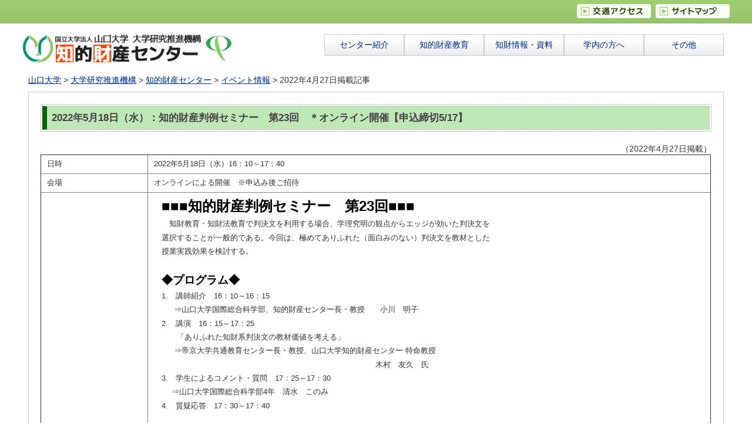

--- FILE ---
content_type: text/html; charset=UTF-8
request_url: https://kenkyu.yamaguchi-u.ac.jp/chizai/?p=5784
body_size: 17261
content:
<!DOCTYPE html>
<html lang="ja">
<head>
<meta charset="utf-8">
<title>2022年5月18日（水）：知的財産判例セミナー　第23回　＊オンライン開催【申込締切5/17】 ≫ 山口大学 大学研究推進機構 知的財産センター</title>
<meta http-equiv="X-UA-Compatible" content="IE=edge,chrome=1">
<meta name="viewport" content="width=device-width, initial-scale=1.0" />
<meta name="keywords" content="山口大学,知的財産,大学研究推進機構,大学知財,特許,発明" />
<meta name="description" content="知的財産センターのWEBサイト" />                                 <!-- KICKSTART -->
<link rel="stylesheet" type="text/css" href="https://kenkyu.yamaguchi-u.ac.jp/chizai/wp-content/themes/chizai_sub/css/kickstart.css" media="all" />                  <!-- KICKSTART -->
<script type="text/javascript" src="https://kenkyu.yamaguchi-u.ac.jp/chizai/wp-content/themes/chizai_sub/js/img_chg.js"></script>
<link rel="stylesheet" type="text/css" href="https://kenkyu.yamaguchi-u.ac.jp/chizai/wp-content/themes/chizai_sub/style.css?20160304" media="all" />
<link href="https://kenkyu.yamaguchi-u.ac.jp/chizai/wp-content/themes/chizai_sub/js/jquery.bxslider.css" rel="stylesheet" />
<link rel="author" href="mailto:isystech@yamaguchi-u.ac.jp" />
<!--[if lt IE 9]>
<script src="https://kenkyu.yamaguchi-u.ac.jp/chizai/wp-content/themes/chizai_sub/js/IE9.js"></script>
<script src="https://kenkyu.yamaguchi-u.ac.jp/chizai/wp-content/themes/chizai_sub/js/html5shiv.js"></script>
<![endif]-->
<!-- -->
<!--[if IE 8]>
<link rel="stylesheet" type="text/css" href="https://kenkyu.yamaguchi-u.ac.jp/chizai/wp-content/themes/chizai_sub/css/IE8.css" media="all" /> 
<![endif]-->
<!-- -->
<!--[if IE 7]>
<link rel="stylesheet" type="text/css" href="https://kenkyu.yamaguchi-u.ac.jp/chizai/wp-content/themes/chizai_sub/css/IE8.css" media="all" /> 
<![endif]-->
<!-- -->
<!--[if IE 6]>
<link rel="stylesheet" type="text/css" href="https://kenkyu.yamaguchi-u.ac.jp/chizai/wp-content/themes/chizai_sub/css/IE6.css" media="all" /> 
<![endif]-->


<!-- WP SiteManager OGP Tags -->
<meta property="og:title" content="2022年5月18日（水）：知的財産判例セミナー　第23回　＊オンライン開催【申込締切5/17】" />
<meta property="og:type" content="article" />
<meta property="og:url" content="https://kenkyu.yamaguchi-u.ac.jp/chizai/?p=5784" />
<meta property="og:site_name" content="知的財産センター" />

<!-- WP SiteManager Twitter Cards Tags -->
<meta name="twitter:title" content="2022年5月18日（水）：知的財産判例セミナー　第23回　＊オンライン開催【申込締切5/17】" />
<meta name="twitter:url" content="https://kenkyu.yamaguchi-u.ac.jp/chizai/?p=5784" />
<meta name="twitter:card" content="summary" />
<link rel='dns-prefetch' href='//s.w.org' />
		<script type="text/javascript">
			window._wpemojiSettings = {"baseUrl":"https:\/\/s.w.org\/images\/core\/emoji\/11\/72x72\/","ext":".png","svgUrl":"https:\/\/s.w.org\/images\/core\/emoji\/11\/svg\/","svgExt":".svg","source":{"concatemoji":"https:\/\/kenkyu.yamaguchi-u.ac.jp\/chizai\/wp-includes\/js\/wp-emoji-release.min.js?ver=4.9.23"}};
			!function(e,a,t){var n,r,o,i=a.createElement("canvas"),p=i.getContext&&i.getContext("2d");function s(e,t){var a=String.fromCharCode;p.clearRect(0,0,i.width,i.height),p.fillText(a.apply(this,e),0,0);e=i.toDataURL();return p.clearRect(0,0,i.width,i.height),p.fillText(a.apply(this,t),0,0),e===i.toDataURL()}function c(e){var t=a.createElement("script");t.src=e,t.defer=t.type="text/javascript",a.getElementsByTagName("head")[0].appendChild(t)}for(o=Array("flag","emoji"),t.supports={everything:!0,everythingExceptFlag:!0},r=0;r<o.length;r++)t.supports[o[r]]=function(e){if(!p||!p.fillText)return!1;switch(p.textBaseline="top",p.font="600 32px Arial",e){case"flag":return s([55356,56826,55356,56819],[55356,56826,8203,55356,56819])?!1:!s([55356,57332,56128,56423,56128,56418,56128,56421,56128,56430,56128,56423,56128,56447],[55356,57332,8203,56128,56423,8203,56128,56418,8203,56128,56421,8203,56128,56430,8203,56128,56423,8203,56128,56447]);case"emoji":return!s([55358,56760,9792,65039],[55358,56760,8203,9792,65039])}return!1}(o[r]),t.supports.everything=t.supports.everything&&t.supports[o[r]],"flag"!==o[r]&&(t.supports.everythingExceptFlag=t.supports.everythingExceptFlag&&t.supports[o[r]]);t.supports.everythingExceptFlag=t.supports.everythingExceptFlag&&!t.supports.flag,t.DOMReady=!1,t.readyCallback=function(){t.DOMReady=!0},t.supports.everything||(n=function(){t.readyCallback()},a.addEventListener?(a.addEventListener("DOMContentLoaded",n,!1),e.addEventListener("load",n,!1)):(e.attachEvent("onload",n),a.attachEvent("onreadystatechange",function(){"complete"===a.readyState&&t.readyCallback()})),(n=t.source||{}).concatemoji?c(n.concatemoji):n.wpemoji&&n.twemoji&&(c(n.twemoji),c(n.wpemoji)))}(window,document,window._wpemojiSettings);
		</script>
		<style type="text/css">
img.wp-smiley,
img.emoji {
	display: inline !important;
	border: none !important;
	box-shadow: none !important;
	height: 1em !important;
	width: 1em !important;
	margin: 0 .07em !important;
	vertical-align: -0.1em !important;
	background: none !important;
	padding: 0 !important;
}
</style>
<link rel='stylesheet' id='mediaelementjs-styles-css'  href='https://kenkyu.yamaguchi-u.ac.jp/chizai/wp-content/plugins/media-element-html5-video-and-audio-player/mediaelement/v4/mediaelementplayer.min.css?ver=4.9.23' type='text/css' media='all' />
<link rel='stylesheet' id='mediaelementjs-styles-legacy-css'  href='https://kenkyu.yamaguchi-u.ac.jp/chizai/wp-content/plugins/media-element-html5-video-and-audio-player/mediaelement/v4/mediaelementplayer-legacy.min.css?ver=4.9.23' type='text/css' media='all' />
<script type='text/javascript' src='https://kenkyu.yamaguchi-u.ac.jp/chizai/wp-content/plugins/media-element-html5-video-and-audio-player/mediaelement/v4/mediaelement-and-player.min.js?ver=4.2.8'></script>
<link rel='https://api.w.org/' href='https://kenkyu.yamaguchi-u.ac.jp/chizai/index.php?rest_route=/' />
<link rel="EditURI" type="application/rsd+xml" title="RSD" href="https://kenkyu.yamaguchi-u.ac.jp/chizai/xmlrpc.php?rsd" />
<link rel="wlwmanifest" type="application/wlwmanifest+xml" href="https://kenkyu.yamaguchi-u.ac.jp/chizai/wp-includes/wlwmanifest.xml" /> 
<link rel='prev' title='2022年5月17日（火）：知財教育オンラインFDセミナー　第1回' href='https://kenkyu.yamaguchi-u.ac.jp/chizai/?p=5744' />
<link rel='next' title='第1回　知財創造教育セミナー' href='https://kenkyu.yamaguchi-u.ac.jp/chizai/?p=5850' />
<meta name="generator" content="WordPress 4.9.23" />
<link rel='shortlink' href='https://kenkyu.yamaguchi-u.ac.jp/chizai/?p=5784' />
<link rel="alternate" type="application/json+oembed" href="https://kenkyu.yamaguchi-u.ac.jp/chizai/index.php?rest_route=%2Foembed%2F1.0%2Fembed&#038;url=https%3A%2F%2Fkenkyu.yamaguchi-u.ac.jp%2Fchizai%2F%3Fp%3D5784" />
<link rel="alternate" type="text/xml+oembed" href="https://kenkyu.yamaguchi-u.ac.jp/chizai/index.php?rest_route=%2Foembed%2F1.0%2Fembed&#038;url=https%3A%2F%2Fkenkyu.yamaguchi-u.ac.jp%2Fchizai%2F%3Fp%3D5784&#038;format=xml" />
<link rel="canonical" href="https://kenkyu.yamaguchi-u.ac.jp/chizai/?p=5784" />
<script type="text/javascript">

  var _gaq = _gaq || [];
  _gaq.push(['_setAccount', 'UA-44199973-2']);
  _gaq.push(['_trackPageview']);

  (function() {
    var ga = document.createElement('script'); ga.type = 'text/javascript'; ga.async = true;
    ga.src = ('https:' == document.location.protocol ? 'https://ssl' : 'http://www') + '.google-analytics.com/ga.js';
    var s = document.getElementsByTagName('script')[0]; s.parentNode.insertBefore(ga, s);
  })();

</script>
</head>

<body>

<div class="grid clearfix">

<!-- 音声ブラウザ・携帯用 メニュースキップ -->

<div id="jump"><a href="#contents">ページの本文へ</a></div>

	<div class="col_12 clearfix" id="head_menu">
		<a href="?page_id=115"><img src="https://kenkyu.yamaguchi-u.ac.jp/chizai/wp-content/themes/chizai_sub/image/accessmap_f.png" width="126" height="24" alt="交通アクセス" /></a>&nbsp;
		<a href="?page_id=125"><img src="https://kenkyu.yamaguchi-u.ac.jp/chizai/wp-content/themes/chizai_sub/image/sitemap_f.png" width="126" height="24" alt="サイトマップ" /></a>
	</div>	
<!-- ===================================== END HEADER ===================================== -->
	<div class="col_12">
		<div id="sub_top">
			<div id="sub_top_logo">
				<h1><a href="https://kenkyu.yamaguchi-u.ac.jp/chizai"><img id="logo" src="https://kenkyu.yamaguchi-u.ac.jp/chizai/wp-content/themes/chizai_sub/image/top_logo.png" width="365" height="55" alt="知的財産センター" /></a></h1>
			</div>
			<div id="sub_top_gmenu">
				<div class="menu-sub_top_nav-container"><ul id="sub_gmenu" class="sub_gmenu"><li id="menu-item-860" class="menu-item menu-item-type-post_type menu-item-object-page menu-item-860"><a href="https://kenkyu.yamaguchi-u.ac.jp/chizai/?page_id=8">センター紹介</a></li>
<li id="menu-item-1992" class="menu-item menu-item-type-post_type menu-item-object-page menu-item-1992"><a href="https://kenkyu.yamaguchi-u.ac.jp/chizai/?page_id=1946">知的財産教育</a></li>
<li id="menu-item-861" class="menu-item menu-item-type-post_type menu-item-object-page menu-item-861"><a href="https://kenkyu.yamaguchi-u.ac.jp/chizai/?page_id=7469">知財情報・資料</a></li>
<li id="menu-item-862" class="menu-item menu-item-type-post_type menu-item-object-page menu-item-862"><a href="https://kenkyu.yamaguchi-u.ac.jp/chizai/?page_id=890">学内の方へ</a></li>
<li id="menu-item-859" class="menu-item menu-item-type-post_type menu-item-object-page menu-item-859"><a href="https://kenkyu.yamaguchi-u.ac.jp/chizai/?page_id=115">その他</a></li>
</ul></div>			</div>
			
			
			<div class="breadcrumbs">
				<a title="山口大学" href="http://www.yamaguchi-u.ac.jp/" class="home current-item">山口大学</a>&nbsp;&gt;&nbsp;<a title="大学研究推進機構" href="http://kenkyu.yamaguchi-u.ac.jp/" class="home current-item">大学研究推進機構</a>&nbsp;&gt;&nbsp;<a href="https://kenkyu.yamaguchi-u.ac.jp/chizai">知的財産センター</a>&nbsp;&gt;&nbsp;<a href="https://kenkyu.yamaguchi-u.ac.jp/chizai?p=590">イベント情報</a>&nbsp;&gt;&nbsp;2022年4月27日掲載記事			</div>
	</div>
	<div id="contents" class="col_12 clearfix">
	<h2><span>   2022年5月18日（水）：知的財産判例セミナー　第23回　＊オンライン開催【申込締切5/17】</span></h2>
	<div class="alignright">（2022年4月27日掲載）</div>


	<table border="1">
		<tr>
			<td>日時</td>
			<td>2022年5月18日（水）16：10～17：40</td>
		</tr>
		<tr>
			<td>会場</td>
			<td>オンラインによる開催　※申込み後ご招待</td>
		</tr>
		<tr>
			<td>内容</td>
			<td><p><strong><span style="font-size: 18pt;">■■■知的財産判例セミナー　第23回■■■</span></strong></p>
<p>　知財教育・知財法教育で判決文を利用する場合、学理究明の観点からエッジが効いた判決文を</p>
<p>選択することが一般的である。今回は、極めてありふれた（面白みのない）判決文を教材とした</p>
<p>授業実践効果を検討する。</p>
<p>&nbsp;</p>
<p><strong><span style="font-size: 14pt;">◆プログラム◆</span></strong></p>
<p>1.　講師紹介　16：10～16：15</p>
<p>　  ⇒山口大学国際総合科学部、知的財産センター長・教授　　小川　明子</p>
<p>2.　講演　16：15～17：25</p>
<p>　　「ありふれた知財系判決文の教材価値を考える」</p>
<p>　  ⇒帝京大学共通教育センター長・教授、山口大学知的財産センター 特命教授</p>
<p>　　　　　　　　　　　　　　　　　　　　　　　　　　　　木村　友久　氏</p>
<p>3.　学生によるコメント・質問　17：25～17：30</p>
<p>　 ⇒山口大学国際総合科学部4年　清水　このみ</p>
<p>4.　質疑応答　17：30～17：40</p>
<p>&nbsp;</p>
<p><strong><span style="font-size: 14pt;">◆ご登壇者◆</span></strong></p>
<p><span style="font-size: 12pt;"><strong>木村　友久（きむら　ともひさ）氏</strong></span></p>
<p>　帝京大学共通教育センター長 教授、山口大学知的財産センター　特命教授</p>
<p>【経歴等】</p>
<p>・宮崎相互銀行職員、宮崎県庁職員、宮崎県立高校教諭、都城工業高等専門学校教授を経て、</p>
<p>　2002年から山口大学教授。山口大学では、メディア基盤センター、技術経営研究科を経て</p>
<p>　2015年度から国際総合科学部で知財科目を担当、2019年度から知的財産センターに所属替</p>
<p>　えでセンター長。2020年度から現職。</p>
<p>【受賞歴】</p>
<p>・日本工学教育協会工学教育賞、産業財産権制度関係功労者表彰（特許庁長官賞）</p>
<p>【主な著書等】</p>
<p>・『これからの知財入門～変革の時代の普遍的知識～』(共著)（日経ＢＰ社、2016）</p>
<p>・『知財教育の実践と理論－小・中・高・大での知財教育の展開－』(共著)（白桃書房、2013）など</p>
<p>&nbsp;</p>
<p><strong><span style="font-size: 14pt;">◆お申込みについて◆　<span style="color: #ff0000;">5/17（火）締切</span></span></strong></p>
<p>下記URLよりお申込み下さい。</p>
<p>https://ds23e.cc.yamaguchi-u.ac.jp/~jimu/form/?en=220415113319</p>
<p>&nbsp;</p>
<p><strong><span style="font-size: 14pt;">◆◆招待メールの送付について◆◆（2022.5.16更新）</span></strong><br />
5/15までにお申込みの方はBCCにて招待メールを送付しております。<br />
届いていない方がいらっしゃいましたら<br />
お手数をお掛けしますが、下記お問い合わせ先までご連絡を頂けますと幸いです。</p>
<p>【お申込み後の流れ】</p>
<p>申込フォームより申込</p>
<p>↓事務局より申込受付完了のメールを送信（随時）</p>
<p>　1日~5日以内の予定※1週間たってもメールがない場合は申込時のメールアドレス入力に誤りの可能性があります。</p>
<p>　E-Mail：ip_fdsd＊yamaguchi-u.ac.jp（＊を半角＠に変更してください。）までご連絡ください。</p>
<p>↓当日の招待メールを送信</p>
<p>　開催日2日前を予定</p>
<p>セミナー当日</p>
<p>↓アンケート入力のお願い</p>
<p>セミナー後2日以内を目途に依頼のメールを送信します。</p>
<p>&nbsp;</p>
<p>&nbsp;</p>
</td>
		</tr>
		<tr>
			<td>主催</td>
			<td>山口大学 国際総合科学部・知的財産センター　共催</td>
		</tr>
		<tr>
			<td>参加費</td>
			<td>無料</td>
		</tr>
		<tr>
			<td>申込み・問い合わせ</td>
			<td>【お申込みについて】締切 5/17（火）<br />
上記、申込フォームよりお申込み下さい。<br />
お申込み後、後日ご案内メールを送付いたします。<br />
<br />
【お問い合わせ】<br />
山口大学 大学研究推進機構知的財産センター<br />
TEL：0836-85-9942<br />
E-Mail：ip_fdsd＊yamaguchi-u.ac.jp（＊を半角@に変更してください。）</td>
		</tr>
		<tr>
			<td>資料等</td>
			<td><a href='https://kenkyu.yamaguchi-u.ac.jp/chizai/wp-content/uploads/2022/04/判例セミナー-第23回.pdf'>判例セミナー 第23回</a></td>
		</tr>
</table>

</div>
<!-- ===================================== START FOOTER ===================================== -->
	<div class="col_12 left_col" id="copyright">
		2013 Intellectual Property Center, YAMAGUCHI UNIVERSITY, All rights reserved.
		<div id="counter">Since 2013-10-1&nbsp;<img src="https://web.cc.yamaguchi-u.ac.jp/cgi-bin/Count.cgi?df=kenkyu_chizai.dat&dd=D" alt=""></div>
	</div>
</div><!-- END GRID-->
<script type="text/javascript" src="https://kenkyu.yamaguchi-u.ac.jp/chizai/wp-content/themes/chizai_sub/js/jquery.min.js"></script>
<script>
jQuery.ajaxPrefilter( function( s ) {
   if ( s.crossDomain ) { s.contents.script = false; }
} );
</script>
<script type="text/javascript" src="https://kenkyu.yamaguchi-u.ac.jp/chizai/wp-content/themes/chizai_sub/js/jquery-migrate-1.4.1.min.js"></script>
<script type="text/javascript" src="https://kenkyu.yamaguchi-u.ac.jp/chizai/wp-content/themes/chizai_sub/js/kickstart.js"></script> 
<script src="https://kenkyu.yamaguchi-u.ac.jp/chizai/wp-content/themes/chizai_sub/js/jquery.bxslider.min.js"></script>
<script type='text/javascript'>
		$('.sub_img').css('display','block');
		$('.bxslider').bxSlider({
			adaptiveHeight: true,
			auto: true,
			speed: 1500, // 500
			pause: 5000, // 4000
			captions: false,
			mode: 'fade'
		});
	</script> 
<script type='text/javascript' src='https://kenkyu.yamaguchi-u.ac.jp/chizai/wp-includes/js/wp-embed.min.js?ver=4.9.23'></script>
</body></html>

--- FILE ---
content_type: text/css
request_url: https://kenkyu.yamaguchi-u.ac.jp/chizai/wp-content/themes/chizai_sub/style.css?20160304
body_size: 37451
content:
/*
Theme Name: chizai_sub
Theme URI: 
Description: 知的財産センター用のテーマ
Version: 1.0
Author: Satoru
Author URI: 
*/

* {
	margin				: 0;
	padding				: 0;
}
html {

	background-image		: url("css/img/back.png");
	background-repeat		: repeat-x;
	background-position		: bottom left;
	background-color		: #fff;
}
body {
	color					: #444;
	font-family				: 'ヒラギノ角ゴ Pro W3','Hiragino Kaku Gothic Pro',"メイリオ",Meiryo,"ＭＳ Ｐゴシック","MS PGothic",sans-serif;
	text-shadow				: #ccc 0.1px 0.1px 1px;
   	text-align				: center;
}

a {
	color					: #039;
}


table{
	width:100%;
}

h1 {
	font-size				: 2em;
	margin					: 0;
	margin-bottom			: 10px;
}
.grid {
	width					: 98.3333%;
	max-width				: 100%;
	font-size				: 88%;
	background-image		: url("css/img/body_back.png");
	background-repeat		: repeat-x;
	text-align				: left;
}

#head_menu {
	text-align				: right;
/*	margin-top				: 2px; */
	margin-top				: 7px;

/*	margin-bottom			: 30px; */
	margin-bottom			: 20px;
}

ul, ol {
	margin-bottom			: 0;
}

.no_pad {
	padding					: 0;
	margin					: 0;
}

body#top h2{
	display: none;
}

div#jump{
	display: none;
}

h3{
	padding:0;
	margin:0;
	font-size				: 100%;
	padding:.5em 25px;
	margin-left:1em;
	background-image		: url("css/img/h3grass_icon.png");
	background-repeat	: no-repeat;
	background-position	: left center;
	margin-bottom:0;
}
h3.em1{
	margin-top:1em;
}
#one_stop h3 {
	background-image		: url("css/img/h3one_icon.png");
}
h3.decimal{
	padding:.5em 0px;
	margin-left:0.2em;
	background-image		: none;
}

h4 {
	font-size				: 100%;  
	width:80%;
    border-bottom:3px dotted #ccc;  
    margin-left:3em;
}

h5 {
	font-size				: 100%;  
	font-weight:bold;
    margin-left:3em;
}

div#top_768 {
	margin-top			: 20px;
	width				: 100%;
	background-color	: #ccc;
	background-image	: url("css/img/top_back.jpg");
	background-repeat	: no-repeat;
	background-position	: 50% 0px;
	text-align			: center;
	height				: 313px;
}
div#top_768 img {
	width				: 100%;
	max-width			: 768px;
	display				: none;
}
/* table バージョン */
#g_menu {
	margin-bottom			: 20px;
	border					: 0;
}
#g_menu th {
	font-size				: 110%;
	width					: 20%;
	border-bottom			: 0;
	border-top				: 0;
}
#g_menu td {
	vertical-align			: top;
	background-color		: #fff;
	padding-left			: 0;
	border-top				: 0;
}
table th {
	text-shadow				: #666 0.1px 0.1px 1px;
}
#about_title a{
	padding:10px;
	text-decoration			:none;
	color					: #03c;
	display:block;
}
#corp_title a{
	padding:10px;
	text-decoration			:none;
	color					: #309;
	display:block;
}
#acad_title a{
	padding:10px;
	text-decoration			:none;
	color					: #933;
	display:block;
}
#other_title a{
	padding:10px;
	text-decoration			:none;
	color					: #060;
	display:block;
}


#about_title {
	margin:0;
	padding:0;
	border-left				: 10px solid #B5DFFF;
	background-image		: url("css/img/border_blue.png");
	background-color		: #DDF0FF;
	color					: #03c;
}
#corp_title {
	margin:0;
	padding:0;
	border-left				: 10px solid #bcbcff;
	background-image		: url("css/img/border_purple.png");
	background-color		: #e0e0ff;
	color					: #309;
}
#acad_title {
	margin:0;
	padding:0;
	border-left				: 10px solid #ffbd9c;
	background-image		: url("css/img/border_orange2.png");
	background-color		: #ffefdb;
	color					: #933;
}
#other_title {
	margin:0;
	padding:0;
	border-left				: 10px solid #8ff0d6;
	border-right			: 2px solid #c0f0e3;
	background-image		: url("css/img/border_green2.png");
	background-color		: #c0f0e3;
	color					: #060;
}
#about_content {
	border-left				: 10px solid #DDF0FF;
	border-bottom			: 2px solid #DDF0FF;
}
#corp_content{
	border-left				: 10px solid #e0e0ff;
	border-bottom			: 2px solid #e0e0ff;
}

#acad_content {
	border-left				: 10px solid #ffdfcf;
	border-bottom			: 2px solid #ffdfcf;
}
#other_content{
	border-left				: 10px solid #c0f0e3;
	border-bottom			: 2px solid #c0f0e3;
	border-right			: 2px solid #c0f0e3;
}

#g_menu .inner {
		width				: 25%;
		float				: left;
		-webkit-box-sizing	: border-box; /* Safari/Chrome, other WebKit */
		-moz-box-sizing		: border-box; /* Firefox, other Gecko */
		box-sizing			: border-box; /* Opera/IE 8+ */
}
#g_menu ul {
	list-style-image		: url("css/img/list_marker.png");
	margin					: 5px 5px 5px 30px;
}
#g_menu ul li {
	line-height				: 1.2;
	padding					: 2px 0;
	
}
#g_menu ul li ul {
	margin-left				: 15px;
	list-style-image		: url("css/img/list_marker2.png");
}
#g_menu ul li.close {
	list-style-image		: url("css/img/marker_close.png");
}
#g_menu ul li.close ul {
	display					: none;
	
}
#g_menu ul li.close:hover {
	list-style-image		: url("css/img/marker_open.png");
}
#g_menu ul li.close:hover ul {
	display					: block;
}

div#side_tabmenu{
	margin:0 10px 0;
}
div#side_tabmenu ul.tabs{
	margin-left:5px;
}
div#side_tabmenu ul.tabs li a{
	border-bottom:1px solid #ccc;

}

div#side_tabmenu ul.tabs li.current_page_item a,div#side_tabmenu ul.tabs li.current-page-ancestor a{
	color:#000;
	font-weight:bold;
	border-bottom:1px solid #fff;
}

div#side_tabmenu ul.tabs li.out_link a{
	padding-right:25px;
}
div#side_tabmenu ul.tabs li.out_link a:hover{
	
}

/* メニュー end */


#one_stop {
	text-align				: left;
	background-color		: #fff;
	color				:#333;
	font-style			:normal;
	border-color			: #ccc;
	border-style			: solid;
	border-width			: 1px;
	padding					: 20px 20px 10px 20px;
}
#one_stop h3 {
	border-bottom			: 1px solid #00966F;
	margin					: 0;
}
ul.alt li {
	padding-top				: 10px;
	padding-bottom			: 10px;
}
ul.tabs {
	margin-top				: 0;
}
ul.koubo {
	margin					: 0;
}
ul.koubo li{
	list-style-type 		: none;
	border-top 				: 1px dotted #ccc;
	border-bottom			: 1px dotted #ccc;
/*	margin					: 0 0 -1px 0; */
	padding-left			: 65px;
}
ul.koubo li.jst {
	background				: url(css/img/jst.png) no-repeat 5px 0.8em;
}
ul.koubo li.nedo {
	background				: url(css/img/nedo.png) no-repeat 5px 0.8em;
}
ul.koubo li.other {
	background				: url(css/img/other.png) no-repeat 5px 0.8em;
}
ul.alt li {
	margin					: 0;
}
#yuic {
	font-weight				: bold;
}
#banner {
	background-image		: url("css/img/stripe_green.png");
	background-color		: #C4F2B6;
	border-width			: 1px 1px 1px 1px;
	border-color			: #96c26c;
	border-style			: solid;
}
#banner img {
	margin					: 10px;
}
#copyright {
	padding-top				: 8px;
	margin-top				: 30px;
	margin-bottom			: 3px;
	padding-bottom			: 10px;
	padding-right			: 10px;
	text-align				: right;
	border-color			: #96C26C;
	border-style			: solid;
	border-width			: 5px 0 0 0;
}
#copyright div {
	margin					: 20px 0 10px 0;
}
#copyright span {
	list-style				: none;
	width					: 8em;
	margin					: 0;
	padding					: 0 5px;
	border-color			: #ccc;
	border-width			: 1px;
	border-style			: solid;
	border-radius			: 5px;
	background-color		: #fff;
}
i {
	color					: #00966F;
}
.tab-content {
	margin-bottom			: 0;
	border-color			: #ccc;
}
ul.tabs li {
	float					: left;
}
ul.tabs li a {
	border-color			: #ccc;
}

/* サブページ用 */

div#contents p{
	margin:0;
	padding:0;
}


#contents {
	padding					: 20px;
	background-color		: #fff;
	border-bottom			: 1px solid #ccc;
	border-left				: 1px solid #ccc;
	border-right			: 1px solid #ccc;
	border-top				: 1px solid #ccc;
	margin-top:0;
}
#contents h2 {
	margin					: 0 0 20px 0;
	font-size				: 1.2em;
	padding					: 2px;
	border					: 1px solid #ccc;
	/*
	background-image		: url("css/img/pagetitle.png");
	*/
}
#contents h2 span {
	display					: block;
	padding					: 8px;
	background-image		: url("css/img/pagetitle_stripe.png");
	background-position		: top left;
	border					: 1px solid #ccc;
	border-left				: 8px solid #060;
}
#sub_gmenu {
	width					: 100%;
	text-align				: center;
	list-style-type			: none;
	margin-left				: 0;
	padding-right:10px;
	padding-left:10px;
	white-space: nowrap;
}
#sub_gmenu li {
	float					: left;
	width					: 20%;
	border					: 1px solid #ccc;
	/*border-bottom			: 0;*/
	padding					: 0;
}
#sub_gmenu li a {
	display					: block;
	padding					: 8px;
	background-image		: url("css/img/g_menu_back.png");
	background-position		: bottom left;
	background-repeat		: repeat-x;
	background-color		: #eee;
	text-decoration			:none;
}
#sub_gmenu li a:hover {
	background-image		: none;
	background-color		: #ddd;
}
#sub_gmenu li.current_page_item a,#sub_gmenu li.current-page-ancestor a {
	background-image		: url("css/img/g_menu_cur.png");
	color					: #fff;
	background-color		: #1c2adc;
}
#side_menu dd.current_page_item a,#side_menu dd.current-page-ancestor a,  #side_menu dd a:hover {
	background-color		: #ff9;
}
#side_menu {
	/*width					: 24.16666666666%;*/
	width					:100%;
	margin-left				: 0;
	padding					: 0 10px;
}
#side_menu dt {
	display					: none;
}
/*
#side_menu dd {
	padding-bottom			: 5px;
}
*/

#side_menu dd {
	float					: left;
	padding-bottom			: 0;
}

#side_menu dd a {
	display					: block;
	border-left					: 5px solid #ccc;
	padding					: 5px 10px;
}
#side_menu dd ul {
	list-style-type			: none;
	margin-left				: 0;
}
#side_menu dd ul li {
	padding					: 0;
	padding-top				: 5px;
}
#sub_img img {
	width					: 100%;
}

/* 知財教育用スタイル1部2016-02*/
#kyouiku_title a{
	padding:10px;
	text-decoration			:none;
	color					:#550;
	display:block;
}
#kyouiku_title {
	margin:0;
	padding:0;
	border-left				: 10px solid #FFD700;
	background-image		: url("css/img/border_gold.png");
	background-color		: #fffebb;
	color					: #550;
}
#kyouiku_content{
	border-left				: 10px solid #FFF0B0;
	border-bottom			: 2px solid #FFF0B0;
}
ul.kyouiku_event {
	list-style-image		: url("css/img/list_marker.png");
	margin					: 5px 5px 5px 30px;
}
ul.kyouiku_event_risyuu{
	list-style-image		: none;
	list-style-type: disc;
	margin					: 5px 5px 5px 30px;
}
ul.kyouiku_event_risyuu ul{
	list-style-image		: none;
	list-style-type: none;
	margin					: 0 5px 5px 0;
}
div.kyouiku_event1,div.kyouiku_top1{
	width:100%;
	padding:1em 1em 1em 0;
}

div.kyouiku_eventl,div.kyouiku_eventr,div.kyouiku_topl,div.kyouiku_topr,div.kyouiku_topc{
	margin:0;
	width:100%;
}
	div#contents div.float_img700.float_img700_kyouiku div.kyouiku_event1,div#contents div.float_img333.float_img700_kyouiku div.kyouiku_top1{
		margin-bottom:1em;
	}
	div.kyouiku_stuff{
		border-top:3px dotted #ccc;
		padding:1em 0;
		margin:0 2em;
		overflow:hidden;
	}
	
div#contents div.maruwaku{
	border:2px solid #87CEEB;
	background:#E0FFFF;
	padding:1.5em 0.5em;
	margin:2em;
	width:40em;
	border-radius: 1.5em;        /* CSS3草案 */  
    -webkit-border-radius: 1.5em;    /* Safari,Google Chrome用 */  
    -moz-border-radius: 1.5em;   /* Firefox用 */  
}
div#contents div.maruwaku.maruwaku_2{
	border:2px solid #9AC76D;
	background:#efffdf;
	width:96%;
}
div#contents div.maruwaku h3{
	padding:0;
	margin:0;
	font-size				: 100%;
	padding:0;
	margin-left:1em;
	background-image		: none;
	margin-bottom:0;
}
div#contents div.maruwaku h4{
	font-size				: 100%;  
    border-bottom:0;  
    margin-left:2em;
}
div#contents div.maruwaku_event1{
	border:1px solid #999;
	background:#FFF;
	padding:1.5em 0.5em;
	border-radius: 0.5em;        /* CSS3草案 */  
    -webkit-border-radius: 0.5em;    /* Safari,Google Chrome用 */  
    -moz-border-radius: 0.5em;   /* Firefox用 */  
}
div#contents div.maruwaku_event2{
	margin-top:0;
	border:1px solid #999;
	background:#FFF;
	padding:1.5em 0.5em;
	border-radius:0.5em;        /* CSS3草案 */  
    -webkit-border-radius: 0.5em;    /* Safari,Google Chrome用 */  
    -moz-border-radius: 0.5em;   /* Firefox用 */  
}
div#contents div.maruwaku_home1{
	margin-top:0;
	border:1px solid #999;
	background:#FFF;
	padding:1em 1em 1em 0.5em;
	border-radius: 0.5em;        /* CSS3草案 */  
    -webkit-border-radius: 0.5em;    /* Safari,Google Chrome用 */  
    -moz-border-radius: 0.5em;   /* Firefox用 */  
	width:100%;
}

div#contents div.maruwaku_home2{
	margin-top:0;
	padding:0 1em 0 0;
}

div#contents div.mb1{
	margin-bottom:1em;
}

div#contents div.float_img700.float_img700_kyouiku{
	padding-right:0;
}
img.img_border{
	margin:1em 0 0 1em;
}
div#contents p.burasage2{
 padding-left:2.3em;
 text-indent:-1.3em;
}
div.img_ct{
	text-align:center;
	width:100%;
}

div.img_ct img {
	margin:1em auto;
	height:auto;
	max-height:300px;
}

div.kyouiku_top1{

	width:100%;
	padding:1em 1em 1em 0;
	word-break: break-all;
}

div.kyouiku_topl,div.kyouiku_topr,div.kyouiku_topc{
	margin:0 1em 0 0;
	width:100%;
}
div#contents div.kyouiku_form{
	width:100%;
	padding-left:1em;
	padding-right:1em;
}
div#contents div.kyouiku_form table.kyouiku_form{
	width:100%;
}

div#contents div.kyouiku_form p.p_right{
	text-align:right;
	margin:1.5em 0 0 0;
	padding:0;
}

/*知財教育用1部end*/
	
/*------------- 解像度別スタイル ---------------*/


/*________ 1024以下の全てのサイズ & CSS3未対応ブラウザに適用 */
#top_image {
	margin-bottom			: 10px;
	margin-top				: 30px;
}
.f_right {
	float					: none;
}
/* CSS3対応ブラウザのみに適用 */
@media all and (min-width: 1px) {
	.grid {
		width				: 100%;
	}
}
/*________ 1024以上のサイズにのみ適用 */
@media all and (min-width: 1280px) {
	.f_right {
		float				: right;
	}
	#one_stop {
		margin				: 8px 0 0 0;
	}
	#one_stop img {
		width				: auto;
		padding-left		: 0;
		padding-top			: 0;
	}
	.f_right {
		float				: right;
	}
	/* サブページ */
	/*
	#contents {
		width				: 74.16666666666%;
		margin-right		: 0;
	}
	*/
	.float_img{
		width				: 50%;
	}
	.float_img700{
		width				: 50%;
	}
	.float_img333{
		width				: 33%;
	}
	div.float_img333.float_img333c{
		width				: 34%;
	}
	
	.float_img1000{
		width				: 70%;
	}
	.float_img200{
		width				: 30%;
	}
	div#sub_top{
		width:100%;
	}
	
	div#sub_top div#sub_top_logo{
		float:left;
		width:40%;
	}
	
	
	div#sub_top div#sub_top_gmenu{
		float:right;
		margin-left:auto;
		width:60%;
		max-width:700px;
	}
	
/* 知財教育用スタイル2部2016-02*/
	div#contents div.float_img700.float_img700_kyouiku div.kyouiku_event1,div#contents div.float_img333.float_img700_kyouiku div.kyouiku_top1{
		margin-bottom:2em;
	}

div.kyouiku_top_img{
	width:100%;
	padding-bottom:1em;
}
div.kyouiku_top_img img{
	width:100%;
	height:auto;
}
/* FDSDのやつ */
/* --- リストエリア --- */
ol.flow {
	width: 100%; /* リストエリアの幅 */
	margin: 0 0 0 4em;
	padding: 0;
	list-style-type: none;
}

/* --- リスト項目 --- */
ol.flow li {
	background-color: #222222;
	display: inline-block;
	width: 24%;
	padding-right:25px;
	padding-left:5px;
	background: url(css/img/flow_back3.gif) no-repeat right center ; /* リスト項目の背景 */
	vertical-align:top;
	max-width:500px;
}
ol.flow.flow2 li {
	width: 19%;
	word-wrap: break-word;
}
/* --- 最後のリスト項目 --- */
ol.flow li.last {
	background-image: none;
}

/* --- ボックス --- */
ol.flow dl {
	margin: 0;
}

/* --- タイトルエリア --- */
ol.flow dt {
	padding: 9px 10px 7px; /* タイトルエリアのパディング（上、左右、下） */
	background: #ffffff url(css/img/maru4_500_top.png) no-repeat center -2px ; /* タイトルエリアの背景 */
	border-bottom: 1px #87CEEB solid; /* タイトルエリアの下境界線 */
	border-left: 1px #87CEEB solid;
	border-right: 1px #87CEEB solid;
	border-top: 1px #87CEEB solid;
	font-weight: bold;
	color: #999999;
}
/* --- タイトル --- */
ol.flow dt strong {
	
	color: #2b2b2b;
}

/* --- 本文エリア --- */
ol.flow dd {
	margin: 0;
	padding: 15px 15px; /* 本文エリアのパディング（上下、左右） */
	background: #ffffff url(css/img/maru1_500_bottom.png) no-repeat top;  /*本文エリアの背景 */
	color: #2b2b2b;
	line-height: 150%;
	border-left: 1px #87CEEB solid;
	border-right: 1px #87CEEB solid;
	border-bottom: 1px #87CEEB solid;
	height:auto;
}
	div.img_staff {
		float: left;
		margin-right:1em;
	}

	dl.kyouiku_staff_prof dt {
		padding-top: 0.5em;
		padding-bottom: 0.5em;
		float:left;
		width:10em;
		line-height:1.5em;
	}


	dl.kyouiku_staff_prof dd{
		padding: 0.5em 11em 0.5em 11em;
		line-height:1.5em;
		border-bottom:1px solid #ccc;
	}
	dl.kyouiku_staff_prof dd.last{
		border-bottom:none;
		border-bottom:0px solid #fff;
	}

	div.kyouiku_staff_prof {
		width:100%;
	}
	dl.kyouiku_staff_prof {
		  width:100%;
		  margin-left:150px;
	}
	div div.kyouiku1{
		padding:0 5em;
	}
	div#contents div.kyouiku_eventl,div#contents div.kyouiku_topl{
		padding-right:1em;
	}
	div#contents div.kyouiku_topc{
		padding: 0 1em;
	}
	div#contents div.kyouiku_eventr,div#contents div.kyouiku_topr{
		padding-left:1em;
	}
	
	div.ct_prof{
		float:clear;
		clear:both;
	}
	
/* 知財教育用スタイル2部end*/
	
}

@media all and (min-width: 768px) and (max-width: 1279px) {
	#top .grid *[class*="col_"]{
	width:100%;
	margin-left				: 0;
	margin-right			: 0;
	clear:both;
	display:block;}
	
	.float_img{
		width				: 50%;
	}
	.float_img700{
		width				: 50%;
	}
	.float_img333{
		width				: 50%;
	}
	div.float_img333.float_img333c{
		width				: 50%;
	}
	.float_img1000{
		width				: 55%;
	}
	.float_img200{
		width				: 45%;
	}
	div#sub_top{
		width:100%;
	}
	
	div#sub_top div#sub_top_logo{
		float:left;
		width:40%;
	}
	
	
	div#sub_top div#sub_top_gmenu{
		float:right;
		margin-left:auto;
		width:60%;
		max-width:700px;
	}
	
/* 知財教育用スタイル3部2016-02*/
div.kyouiku_top_img{
	width:100%;
	padding:0 1em 1em 1em;
}
div.kyouiku_top_img img{
	width:100%;
	height:auto;
}
div#contents div.mb1{
	margin-bottom:1em;
	margin-left:1em;
	margin-right:1em;
}
div#contents div.float_img700.float_img700_kyouiku div.mb1_risyuu1{
	padding-left:1em;
}
div#contents div.float_img700.float_img700_kyouiku div.mb1_risyuu2{
	padding-right:1em;
}
/* FDSDのやつ */
/* --- リストエリア --- */
ol.flow {
width: 500px; /* リストエリアの幅 */
margin: 0;
padding: 0;
margin: 0 0 0 4em;
list-style-type: none;
}

/* --- リスト項目 --- */
ol.flow li {
margin-bottom: 12px; /* リスト項目の下マージン */
padding-bottom: 28px; /* リスト項目の下パディング */

background: url(css/img/flow_back4.gif) no-repeat center bottom; /* リスト項目の背景 */
}
/* --- 最後のリスト項目 --- */
ol.flow li.last {
margin-bottom: 1em;
padding-bottom: 0;
background-image: none;
}

/* --- ボックス --- */
ol.flow dl {
margin: 0;
}

/* --- タイトルエリア --- */
ol.flow dt {
padding: 9px 10px 7px; /* タイトルエリアのパディング（上、左右、下） */
background: #ffffff url(css/img/maru4_500_top.png) no-repeat top; /* タイトルエリアの背景 */
font-weight: bold;
color: #999999;
	border-bottom: 1px #87CEEB solid;
}
/* --- タイトル --- */
ol.flow dt strong {
margin-left: 3px;
color: #2b2b2b;
}

/* --- 本文エリア --- */
ol.flow dd {
margin: 0;
padding: 15px 15px; /* 本文エリアのパディング（上下、左右） */
background: #ffffff url(css/img/maru1_500_bottom.png) no-repeat bottom;  /*本文エリアの背景 */
color: #2b2b2b;
line-height: 150%;
}

	div#contents div.float_img700.float_img700_kyouiku div,div#contents div.float_img333.float_img700_kyouiku div{
		padding-left:1em;
		padding-right:1em;
	}
	
	div#contents div.float_img700.float_img700_kyouiku div{
		padding-left:0;
		padding-right:0;
	}
	/* ,div#contents div.float_img333.float_img700_kyouiku div.kyouiku_topc  */
	
	div#contents div.float_img700.float_img700_kyouiku div.kyouiku_event1{
		padding-left:0;
	}
	/* ,div#contents div.float_img333.float_img700_kyouiku div.kyouiku_top1 */
	
	div#contents div.float_img700.float_img700_kyouiku div.kyouiku_eventr{
		padding-left:1em;
	}
	div.img_staff {
	float: left;
	margin-right:1em;
	}

	dl.kyouiku_staff_prof dt {
		padding-top: 0.5em;
		padding-bottom: 0.5em;
		float:left;
		width:10em;
		line-height:1.5em;
	}

	dl.kyouiku_staff_prof dd{
		padding: 0.5em 11em 0.5em 11em;
		line-height:1.5em;
		border-bottom:1px solid #ccc;
	}
	
	dl.kyouiku_staff_prof dd.last{
		border-bottom:none;
		border-bottom:0px solid #fff;
	}
	
	div.kyouiku_staff_prof {
		width:100%;
	}
	dl.kyouiku_staff_prof {
		  width:100%;
		  margin-left:150px;
	}
	div.ct_prof{
		float:clear;
		clear:both;
	}
/* 知財教育用スタイル3部end*/
}
@media all  and (max-width: 767px) {
	div#top_768 {
		display:none;
	}
	.grid {
		padding				: 0;
		width				: 100%;
	}
	.grid *[class*="col_"]{
		width:99%;
	}
	table#g_menu th {
	}
	table#g_menu tr.last {
		display				: none;
	}
	/*
	#side_menu {
		width				: 100%;
		margin-right				: 0;
	}
	#side_menu dd {
		float				: left;
		padding-bottom		: 0;
	}
	*//*
	#side_menu:hover {
		border-left			: 1px solid #ccc;
		width				: 100%;
	}
	#side_menu dt {
		display				: block;
		border				: 1px solid #ccc;
		padding				: 5px 10px;
		background-color	: #ddd;
	}
	#side_menu:hover dt {
		width				: 100%;
	}
	#side_menu dd {
		display				: none;
		width				: 50%;
		float				: left;
		padding-bottom		: 0;
	}
	#side_menu dd a {
		border-width		: 0 1px 1px 0;
	}
	#side_menu dd ul li {
		padding-top			: 0;
	}
	#side_menu:hover dd {
		display				: block;
		
	}
	*/
	.float_img{
		width				: 368px;
	}
	.float_img700{
		width				: 95%;
	}
	.float_img333{
		width				: 50%;
	}

/* 知財教育用スタイル4部2016-02*/
div#contents div.maruwaku{
	width:96%;
	margin:1em;
}
div.kyouiku_top_img{
	display:none;
}

/* FDSDのやつ */
/* --- リストエリア --- */
ol.flow {
margin: 0;
padding: 0 0 0 1em;
margin: 0 0 0 3em;
list-style-type: none;
}

	div#contents div.float_img700.float_img700_kyouiku,div#contents div.float_img333.float_img700_kyouiku{
		width:100%;
	}
	
	div#contents div.float_img333.float_img700_kyouiku div div.kyouiku_top1,div#contents div.float_img700.float_img700_kyouiku div div.kyouiku_event1{
		padding-left:0;
	}
	
	div#contents div.float_img333.float_img700_kyouiku div,div#contents div.float_img700.float_img700_kyouiku div{
		padding-left:0.1em;
		padding-right:0.1em;
	}
	
	dl.kyouiku_staff_prof dt {
		padding-top: 0.5em;
	}
	dl.kyouiku_staff_prof dd{
		border-bottom:1px solid #ccc;
		padding-bottom: 0.5em;
	}
	
	dl.kyouiku_staff_prof dd.last{
		border-bottom:none;
		border-bottom:0px solid #fff;
	}
	
	
/* 知財教育用スタイル4部end*/
}
@media all  and (max-width: 600px) {
	/*formを2段に*/
	div#contents table.form{ width:97%;margin:0 0 10px; }
	div#contents table.form th,
	div#contents table.form td{
        width: 100%;
        display: block;
    	}
	div#contents table.form textarea,div#contents table.form td.input_form input{
		width:98%;
	}
}
@media all  and (max-width: 480px) {
	#head_menu img {
		width				: 30%;
	}
	ul.tabs li a {
		padding				: 5px 3px;
	}
	#sub_gmenu li {
		width				: 50%;
		border-radius		: 0;
	}
	#sub_gmenu li a {
		border-radius		: 0;
	}
	.float_img{
		width				: 95%;
	}
	.float_img700{
		width				: 95%;
	}
	.float_img333{
		width				: 95%;
	}
}

/*------------- 解像度別スタイルend ---------------*/



/* float clear用 */
.clearfix:after {
	display				: block;
	height				: 0;
	clear				: both;
	content				: " ";
}
/* IE6 */
* html .clearfix {
	display				: inline-block;
}
/* IE7 */
*:first-child+html .clearfix {
	display				: inline-block;
}
/* Mac版IEのみに適用 \*//*/
.clearfix {
	overflow			: hidden;
}

/* float clear用end */

#contents div.coldiv div {
	float				: left;
}

/* お問い合わせ関係 */
/*
#contents div.reference ul {
	list-style-type		: none;
}
#contents div.reference ul li {
	margin-bottom		: 0;
}
*/

#contents dl.reference dl {
	padding-left		: 2em;
}
#contents dl.reference dt {
	border				: none;
	margin				: 0;
	padding				: 0;
	padding-left		: 2em;
}
#contents dl.reference dd {
	padding-left		: 3em;
}
/* お問い合わせ関係end */


/* コンテンツtable 関係*/
div#contents table.normal,div#contents table.chrono,div#contents table#table_venture{
	width:96%;
	margin:0px auto 10px;
}

div#contents table.normal caption,div#contents table.chrono caption,div#contents table#table_venture.caption{
	margin-top:10px;
}

div#contents table.normal caption,div#contents table#table_venture caption{
	text-align:left;
}

div#contents table.normal th{
	text-align:center;
	border:solid 1px #000000;
	background:#eee;
}

div#contents table.normal{
	border:solid 1px #000000;
}

div#contents table.normal td{
	vertical-align:top;
	border:solid 1px #000000;
}

div#contents table.normal td.b_none{
	border:0;
}
/* コンテンツtable 関係end*/


/* リストマーク，字下げ関係 */
div#contents div.float_img700{
	padding-right:1em;
	padding-top:0;
	margin-top:0;
}
div#contents div.float_img{
	padding:1em;
}
div#contents div.float_img700 img.img_h3,div#contents div.float_img img.img_h3{
	margin-left:1.5em;
	margin-right:1.5em;
}
div#contents div.float_img700 h4,
div#contents div.float_img h4,
div#contents div.float_img700 table.table_h4,
div#contents div.float_img table.table_h4,
div#contents div.float_img img.img_h4,
div#contents div.float_img700 img.img_h4,
div#contents div.float_img p.p_h4,
div#contents div.float_img700 p.p_h4{
	margin-left:2.5em;
	margin-right:2em;
}

div#contents p.p_h4{
	margin-left:3.5em;
}

div#contents ul.ul_h4 li.margin_none{
margin-top:0;
margin-bottom:0;
padding-top:0;
padding-bottom:0;
}

div#contents ul.ul_h4 li.margin_top_none{
margin-top:0;
padding-top:0;
margin-bottom:0.5em;
}

div#contents ul.ul_h4 li.mark_h4{
	margin-left:4.5em;
}

div#contents ul.ul_h4 li.li_h4{
	margin-left:3em;
}

div#contents ul.ul_h4 li.li_h4_risyuu{
	margin-left:1.8em;
}

div#contents table.table_h4{
	margin-left:3em;
	margin-right:2em;
}
div#contents table.table_h4_risyuu{
	margin-left:3em;
	width:85%;
}

div#contents div.float_img700 h5,
div#contents div.float_img h5,
div#contents div.float_img700 table.table_h5,
div#contents div.float_img table.table_h5,
div#contents div.float_img img.img_h5,
div#contents div.float_img700 img.img_h5,
div#contents div.float_img p.p_h5,
div#contents div.float_img700 p.p_h5{
	margin-left:3em;
	margin-right:2em;
}

div#contents p.p_h5{
	margin-left:3em;
}

div#contents ul.ul_h5 li.li_h5{
	margin-left:3.5em;
}

div#contents ul.normal li{
	margin-left:0;
	list-style-type:none;
}

div#contents ul.decimal li{
	margin-left:0;
	list-style-type:decimal;
}

div#contents ul.disc li{
	margin-left:0;
	list-style-type:disc;
}
div#contents ul.wnarabi li{
	margin:0 0 0 1em;
	list-style-type:none;
	float: left;
	width:19em;
	padding:0;
}

div#contents ul.wnarabi li p.p_wnarabi{
margin:0 0 0 0.5em;
padding:0;
}
div#contents ul.wnarabi li{
margin:0 0 0.5em 0;
}
div#contents ul.wnarabi li img.border{
padding:0.3em 0.3em 0.1em 0.3em;
border:1px solid #999;
}

div#contents ul.wnarabi2 li{
	margin:0 0 0 1em;
	list-style-type:none;
	float: left;
	padding:0;
}

div#contents ul.wnarabi2 li{
margin:0 0 0.5em 0;
}

div#contents ul.wnarabi2 li.img{
	width:15em;
}
div#contents ul.wnarabi2 li.text{
	width:30em;
}

div#contents ul.wnarabi2 li.pdf_list.em1{
	margin-left:1em;
}

div#contents ul.melmag li{
	margin:1em 1em 2em 2em;
	list-style-type:none;
	border-left:10px solid #999;
	padding-left:0.5em;
	float: left;
}

div#contents ul li.pdf_list{
	list-style-image 	: url('css/img/pdf.gif');
}
div#contents ul li.html_list {
	list-style-image 	: url('css/img/html.gif');
}
div#contents ul li.word_list {
	list-style-image	: url("css/img/word.gif");
}
div#contents ul li.excel_list {
	list-style-image	: url("css/img/excel.gif");
}
div#contents ul li.txt_list {
	list-style-image	: url("css/img/txt.gif");
}
table#g_menu img.out_link,div#contents ul li img.out_link,div#contents img.out_link {
	vertical-align		: -1px;
	margin-left				: 3px;
}

div#contents ul li{
	margin-left:1em;
}

div#contents ul.decimal li,div#contents ul.disc li{
	margin-left:2.5em;
}

div#contents ul.normal li{
	margin-left:2.8em;
}

div#contents ul.normal li.h3_list,div#contents ul.decimal li.h3_list,div#contents ul.disc li.h3_list{
	margin-left:.5em;
}

div#contents p{
	margin-left:1em;
	margin-right:1em;
	margin-bottom:0.5em;
}

div#contents p.p_h3{
	margin-left:2.7em;
	margin-bottom:0.5em;
}

p.sig{
	text-align:right;
}
p.indent{
	text-indent:1em;
}

div#contents p.p_em3{
	margin-left:3.5em;
	margin-top:1em;
}

div#contents table.normal ul li{
	margin:0;
	padding:0;
}

/* リストマーク，字下げ関係end */


/*もろもろ*/

div#contents span.u{
	text-decoration:underline;
}

.float_clear {
	clear:both;
}

#contents div.coldiv div {
	float		: left;
}

div#sub_top ul.breadcrumbs{
	clear:both;
}

div#sub_top div.breadcrumbs{
	padding-left:10px;
}

div.breadcrumbs{
	padding-bottom:10px;
	padding-top:10px;
	clear:both;
}

/*もろもろ end*/



/* ベンチャーテーブル */

div#contents ul.ul_venture{
	border-spacing : 4px;
	border-collapse : separate ;
	width:100%;
	margin:0;
	padding:0;
	list-style-type:none;
	margin-left:2em;
}
div#contents ul.ul_venture li{
	background:#ccc;
	border					: 0px solid #ccc;
	border-top-left-radius 	: 20px;
	border-bottom-right-radius : 20px;
	background-image		: url("css/img/venture_back.png");
	background-position		: bottom left;
	background-repeat		: repeat-x;
	background-color		: #eee;
	text-decoration			:none;
	width:24%;
	text-align:center;
	color:#333;
	float:left;
	margin:0.5%;
	padding:0;
	min-width:13em;
	white-space: nowrap;
}

div#contents ul.ul_venture li.no_link{
	padding:5px;
}

div#contents ul.ul_venture li.back_blue{
	background-image		: url("css/img/venture_cur.png");
	color:#ffffff;
	background-color		: #66f;
	float:left;
}

div#contents ul.ul_venture li a{
	color:#333;
	display	: block;
	text-decoration	:none;
	padding:5px;
}


div#contents ul.ul_venture li.back_blue a{
	color:#ffffff;
	text-decoration			:none;
}

div#contents ul.ul_venture li a:hover{
	background-image		: none;
	background-color		: #eee;
	border-top-left-radius 	: 20px;
	border-bottom-right-radius : 20px;
}

div#contents ul.ul_venture li.back_blue a:hover{
	background-image		: none;
	background-color		: #88f;
	border-top-left-radius 	: 20px;
	border-bottom-right-radius : 20px;
}

div#contents ul.ul_venture li a span.ven_main{
	text-decoration			:underline;
}

div#contents ul.ul_venture li span{
	
}
div#contents ul.ul_venture li span.ven_cal{
	text-align:left;
	font-size: 90%;
	width:100%;
}
div#contents ul.ul_venture li span.ven_place{
	text-align:right;
	font-size: 90%;
	width:100%;
}
div#contents ul.ul_venture li span.ven_main{
	font-size: 100%;
	width:100%;
	text-align:center;
	font-weight:bold;
}

table.td_center td{
	text-align:center;
}

td.td_center{
	text-align:center;
}

dl.jyoumon dt {
  clear: left;
  float: left;
  margin: 0 0 0.8em 3em;
  width: 5em;
}

dl.jyoumon dd {
  margin-bottom: 0.8em;
  margin-left: 8em;
}

dl.tyuui dt {
  clear: left;
  float: left;
  margin: 0 0 0.3em 2.5em;
  width: 1.5em;
}

dl.tyuui dd {
  margin-bottom: 0.3em;
  margin-left: 4em;
}
dl.tyuui2 dt {
  clear: left;
  float: left;
  margin: 0 0 0.3em 3.5em;
  width: 2.5em;
}

dl.tyuui2 dd {
  margin-bottom: 0.3em;
  margin-left: 3.5em;
}
dl.tyuui_risyuu dt {
  margin: 0 0 0.3em 2em;
  font-size:95%;
}

dl.tyuui_risyuu dd {
  margin-bottom: 0.3em;
  margin-left: 3.5em;
  font-size:95%;
}
dl.qa dt {
  clear: left;
  float: left;
  margin: 0 0 0.3em 1em;
  width: 4.5em;
}
dl.qa dd {
  margin-bottom: 0.3em;
  margin-left: 5.5em;
}





dl.data_dl dt {
  margin-left: 1em;
}
dl.data_dl dd {
  margin-left: 2.5em;
}

dl.meisai_dl dt {
  margin-left: 0em;
}
dl.meisai_dl dd {
  margin-left: 1.5em;
  margin-bottom:0.5em;
}

p.meisai img{
	margin-left:2em;
}

span.red{
	color:#ff0000;
}

div#contents div.data_border ul li{
	margin:0;
}

div.data_border{
	/* border:double 3px #999; */
	margin:0 0 1em 2em;
	padding:1em;
}
td.t_bold{
	font-weight:bold;
}

td.per_50,th.per_50{
	width:50%;
}

td.wd_title1,th.wd_title1{
	width:10em;
}

.f_clear{
	clear: both;
}
dl.yougo {
	width				: 20%;
	float				: left;
	margin-bottom		: 10px;
}
dt.yougo {
	background-color	: #ccc;
	border-left			: 1px solid #fff;
}
dt.yougo_gray {
	color:#ccc;
	background-color:#eee;
}
div#side_tabmenu img.out_link{
	position:absolute;
	top:5px;
}

div#side_tabmenu ul.tabs li.d_none{
	display:none;
}
div#counter img{
	vertical-align:middle;
}

table.chrono {
	color						: #000;
}
th, td {
	border-bottom				: 0;
}
.year {
	background-image			: url("css/img/year_back.jpg");
	background-position			: top left;
	background-repeat			: no-repeat;
	padding-left				: 15px;
	padding-top					: 0;
	vertical-align				: top;
	background-color			: #005514;
	color						: #fff;
}
.yama, .law {
	width						: 45%;
}
.year {
	width						: 10%;
}
.odd {
	background-color			: #99ffcc;
}
.even {
	background-color			: #cfd;
}
.chrono_left{
	text-align:right;
}

.alignright{
	float:right;
}
.alignleft{
	float:left;
}
img.alignright{
	padding:15px;
}
img.alignleft{
	padding:15px;
}
/* トピックス一覧用 */
#old_topic li {
	list-style-type : none;
	float : left;
}
/* トピックス写真キャプションセンター寄せ */
div#contents div.cap_center p.wp-caption-text {
	text-align    : center;
}
div#contents p.wp-caption-text {
	margin : 0;
	margin-bottom : 10px;
	padding-right : 5px;
}

/* サイトマップ */
#sitemap li.current_page_parent {
	list-style-type : none;
}
#sitemap li.current_page_parent > a {
	display		: block;
	padding		: 10px;
	text-decoration	: none;
	background-color : #fcfcfc;
	border		: 1px solid #ccc;
}
#sitemap li.current_page_parent > ul {
	list-style-type : none;
}

#sitemap li.current_page_parent > ul > li > a {
	display		: block;
	padding		: 10px;
	text-decoration	: none;
	border		: 1px solid #ccc;
}

#sitemap li.current_page_parent > ul > li.page-item-139 > a {
	background-color : #eefcff;
	border		: 1px solid #ddf0ff;
}
#sitemap li.current_page_parent > ul > li.page-item-142 > a {
	background-color : #f0f0ff;
	border		: 1px solid #e0e0ff;
}
#sitemap li.current_page_parent > ul > li.page-item-145 > a {
	background-color : #ffeedf;
	border		: 1px solid #ffdfcf;
}
#sitemap li.current_page_parent > ul > li.page-item-146 > a {
	background-color : #ddfff0;
	border		: 1px solid #c0f0e3;
}
#sitemap li.current_page_parent > ul > li.page-item-1944 > a {
	background-color : #fffebb;
	border		: 1px solid #ffd700;
}

.p_right{
	text-align:right;
}
img.new_mark{
	padding-bottom:10px;
}
dl.newtopic dd,dl.newtopic dt{
	padding-bottom:0.5em;
	padding-top:0.5em;
}
dl.newtopic dd{
	border-bottom: 1px dotted #CCCCCC;
	border-top: 1px dotted #CCCCCC;
	padding-left:8.5em;
}

dl.newtopic dd.pd7{
	padding-left:7em;
}

dl.newtopic dd.pd14{
	padding-left:14em;
}

dl.newtopic dt{
	clear: left;
	float: left;
}
#tabs4 h3{
	font-weight:normal;
}
i.orange{
	color:orange;
}
i.green{
	color:green;
}
i.blue{
	color:blue;
}
i.red{
	color:red;
}
i.black{
	color:black;
}
i.gray{
	color:gray;
}

div#contents table.normal ul.li_ul li{
	padding-left:0.5em;
}
div#contents ul.r_delta{
	list-style-image		: url("css/img/list_marker3.png");
}
div#contents ul.disc{
	list-style-image:none;
	list-style-type:disc;
}
div#contents p.burasage{
 padding-left:1.3em;
 text-indent:-1.3em;
 color:#f00;
}
div#contents table.form th{
	text-shadow:none;
}
dl.kyouiku_topic{
	padding-left:2em;
}
dl.kyouiku_topic dd{
	padding-left:0;
	padding-bottom:0.5em;

}
dl.kyouiku_topic dt{
	border-top: 1px dotted #CCCCCC;
	padding-top:0.5em;
}

/* 字下げ */

div#contents p.lem3{
	 padding-left:3em;
	text-indent:-3em;
}
div#contents p.lem4{
	 padding-left:4em;
	text-indent:-4em;
}
div#contents p.lem5{
	 padding-left:5em;
	text-indent:-5em;
}
div#contents p.lem6{
	 padding-left:6em;
	text-indent:-6em;
}
div#contents p.lem8{
	 padding-left:8em;
	text-indent:-8em;
}
div#contents div.doui{
border:1px solid #666;
}

--- FILE ---
content_type: text/css
request_url: https://kenkyu.yamaguchi-u.ac.jp/chizai/wp-content/themes/chizai_sub/css/kickstart-grid.css
body_size: 3773
content:
/*
	99Lime.com HTML KickStart by Joshua Gatcke
	kickstart-grids.css
	
	DO NOT EDIT THIS FILE unless you know what you are doing. 
*/
/*---------------------------------
	GRID/COLUMNS
-----------------------------------
	tinyfluidgrid.com
	& girlfriendnyc.com
	with changes by 99Lime
-----------------------------------*/
 /*
 & Columns : 12 
 & Gutter %: 20% 
 & MaxWidth: 1280px
 */

@media all and (min-width: 1px) {
.grid{
max-width:1220px;
margin:0 auto;
padding:0 2em;
}
}
.grid.flex{
width:100%;
max-width:100%;
padding:0 2%;
padding:2em;
}

.row{
display:block;
overflow:hidden;
clear:both;
}

*[class*="col_"].alpha{margin-left:0;}
*[class*="col_"].omega{margin-right:0;}

/* IE6用に無効にしておく */
@media all and (min-width: 1px) {
	.col_1  { width: 6.6666666666667%; }
	.col_2  { width: 15%; }
	.col_3  { width: 23.333333333333%; }
	.col_4  { width: 31.666666666667%; }
	.col_5  { width: 40%; }
	.col_6  { width: 48.333333333333%; }
	.col_7  { width: 56.666666666667%; }
	.col_8  { width: 65%; }
	.col_9  { width: 73.333333333333%; }
	.col_10 { width: 81.666666666667%; }
	.col_11 { width: 90%; }
	.col_12 { width: 98.333333333333%; }

	*[class*="col_"]{
	margin-left: 0.83333333333333%;
	margin-right: 0.83333333333333%;
	margin-top:0.5em;
	margin-bottom:0.5em;
	float: left;
	display: block;
	}
	.grid img{
		max-width: 100%;
		height:auto;
	}
}
/* ここまで */

.clear{clear:both;display:block;overflow:hidden;visibility:hidden;width:0;height:0}
.clearfix:after{clear:both;content:' ';display:block;font-size:0;line-height:0;visibility:hidden;width:0;height:0}
/* IE用に移動 
* html .clearfix, *:first-child+html .clearfix{zoom:1}
*/

/* Viewable Grids 
	To view your grids, add the class .visible to any grid container.
	This will add a background color so you can see the layout of your grids. 
*/
*[class*="col_"].visible{
background:#eee;
border:1px dotted #ccc;
}


/*---------------------------------
	Responsive Grid Media Queries - 1280, 1024, 768, 480
	1280-1024 	- desktop (default grid)
	1024-768 	- tablet landscape
	768-480 	- tablet 
	480-less 	- phone landscape & smaller
-----------------------------------*/
/*@media all and (min-width: 1024px) and (max-width: 1280px) { */
@media all and (min-width: 1024px) {
	.grid *[class*="col_"]{}
	.grid{max-width: 1024px;}
	.show-desktop	{display:block;}
	.hide-desktop	{display:none;}
	.show-tablet	{display:none;}
	.hide-tablet	{display:block;}
	.show-phone		{display:none;}
	.hide-phone		{display:block;}
	
}

@media all and (min-width: 768px) and (max-width: 1024px) {
	
	.grid *[class*="col_"]{}
	.grid{max-width: 768px;}
	.show-desktop	{display:none;}
	.hide-desktop	{display:block;}
	.show-tablet	{display:block;}
	.hide-tablet	{display:none;}
	.show-phone		{display:none;}
	.hide-phone		{display:block;}
	
}


@media all and (min-width: 480px) and (max-width: 768px) {
	.grid *[class*="col_"]{
	/*
	float:none;
	*/
	width:auto;
	clear:both;
	display:block;
	}
	/* columns inside of columns */
	.grid *[class*="col_"] [class*="col_"]{
	margin-left:0;
	margin-right:0;
	width:100%;
	}
	.grid{max-width: 480px;}
	.show-desktop	{display:none;}
	.hide-desktop	{display:block;}
	.show-tablet	{display:block;}
	.hide-tablet	{display:none;}
	.show-phone		{display:none;}
	.hide-phone		{display:block;}
	
}

@media all and (max-width: 480px) {
	
	.grid *[class*="col_"]{
	/*
	float:none;
	*/
	width:auto;
	clear:both;
	display:block;
	}
	
	/* columns inside of columns */
	.grid *[class*="col_"] [class*="col_"]{
	margin-left:0;
	margin-right:0;
	width:100%;
	}
	
	.grid{max-width: 100%;/*320*/}
	.show-desktop	{display:none;}
	.hide-desktop	{display:block;}
	.show-tablet	{display:none;}
	.hide-tablet	{display:block;}
	.show-phone		{display:block;}
	.hide-phone		{display:none;}
	
}


--- FILE ---
content_type: application/javascript
request_url: https://kenkyu.yamaguchi-u.ac.jp/chizai/wp-content/themes/chizai_sub/js/img_chg.js
body_size: 2062
content:
$(function(){
    setInterval(changeImg, 10000);
    i = 0;
    function changeImg(){
        if(i <= 4){
            i++;
        }
        else{
         //$("#top_768").css("background-position","50% 0");
            i = 0;
        }
        pos = '50% ' + -313 * i;
        //$("#top_768").children("img").attr("src",top);
        //$("#top_768").css("background-position","50% "+pos+"px");
        $("#top_768").animate({
	        //backgroundPosition:pos,
	       opacity:'0.1'},
	       1000
	    );
	   $("#top_768").animate({
	       backgroundPosition:pos
        },1
	    );
       $("#top_768").animate({
            opacity:'1'
        },1000);
    }
});

$.extend($.fx.step,{
	    backgroundPosition: function(fx) {
	        if (fx.state === 0 && typeof fx.end == 'string') {
	            var start = $('#top_768').css('backgroundPosition');
                if (! start ) {
                    var startx = $("#top_768").css('backgroundPositionX');
	                var starty = $("#top_768").css('backgroundPositionY');
	                start = startx+' '+starty;
                }
	            start = toArray(start);
	            fx.start = [start[0],start[2]];
	            var end = toArray(fx.end);
	            fx.end = [end[0],end[2]];
	            fx.unit = [end[1],end[3]];
	        }
	        var nowPosX = [];
	        nowPosX[0] = ((fx.end[0] - fx.start[0]) * fx.pos) + fx.start[0] + fx.unit[0];
	        nowPosX[1] = ((fx.end[1] - fx.start[1]) * fx.pos) + fx.start[1] + fx.unit[1];
	        fx.elem.style.backgroundPosition = nowPosX[0]+' '+nowPosX[1];

	       function toArray(strg){
                 strg = strg.replace(/left|top/g,'0px');
                 strg = strg.replace(/right|bottom/g,'100%');
                 strg = strg.replace(/([0-9\.]+)(\s|\)|$)/g,"$1px$2");
                 var res = strg.match(/(-?[0-9\.]+)(px|\%|em|pt)\s(-?[0-9\.]+)(px|\%|em|pt)/);
                 return [parseFloat(res[1],10),res[2],parseFloat(res[3],10),res[4]];
	       }
	    }
	});